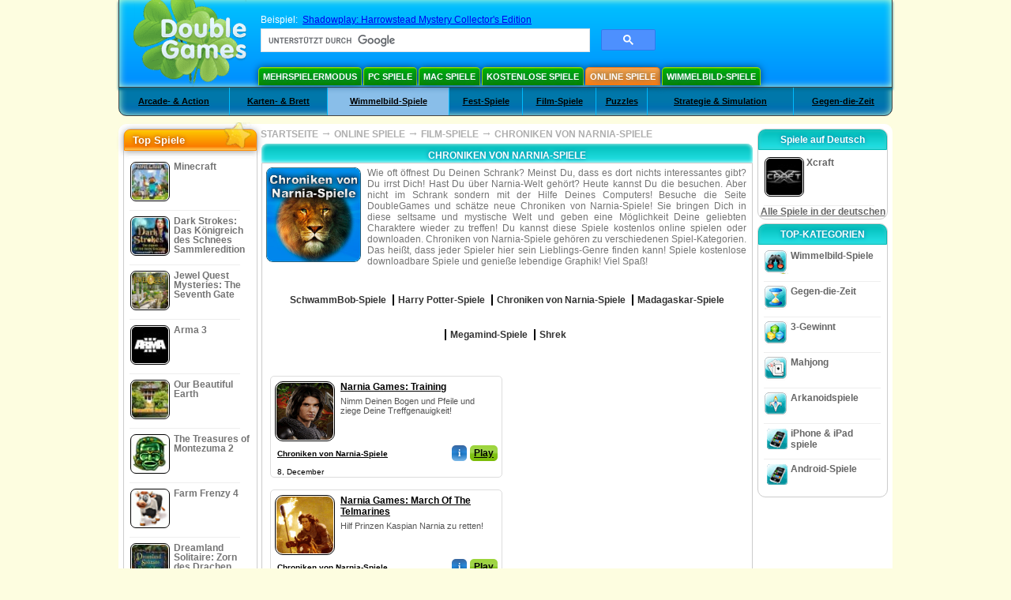

--- FILE ---
content_type: text/html
request_url: https://www.doublegames.de/games/online/movie_games/chronicles_of_narnia_games.html
body_size: 13421
content:
<!DOCTYPE html PUBLIC "-//W3C//DTD XHTML 1.0 Transitional//EN" "http://www.w3.org/TR/xhtml1/DTD/xhtml1-transitional.dtd">
<html xmlns="http://www.w3.org/1999/xhtml">
	<head>
<script>var _google_an_acct = 'G-Z2V255FLJR';</script>
<!-- Google tag (gtag.js) -->
<script async src="https://www.googletagmanager.com/gtag/js?id=G-Z2V255FLJR"></script>

<script>
window.dataLayer = window.dataLayer || [];
function gtag(){dataLayer.push(arguments);}
gtag('js', new Date());
gtag('config', _google_an_acct);
</script>

		<meta name="viewport" content="width=device-width, initial-scale=1.0" />
													<title>Chroniken von Narnia-Spiele :: Film-Spiele - Spiele kostenlose Online Spiele </title>
				<link href="/css/new-design.css" rel="stylesheet" type="text/css" />
		<link rel="shortcut icon" type="image/x-icon" href="/favicon.ico" />
		<meta http-equiv="Content-language" content="en" />
		<meta http-equiv="PICS-Label" content='(PICS-1.1 "http://www.weburbia.com/safe/ratings.htm" LR (s 0))' />
		<link rel="icon" type="image/x-icon" href="/favicon.ico" />
		<meta http-equiv="Content-Type" content="text/html; charset=utf-8" />
		<meta http-equiv="Cache-Control" content="public, max-age=3600" />
		<meta name="description" content="Spiele kostenlose Online Spiele  :: Chroniken von Narnia-Spiele :: Film-Spiele. Populäre online Spiele: Narnia Games: Training, Narnia Games: March Of The Telmarines, Narnia Games: Pinball, Narnia Games: Gryphon Attack, Narnia 3 Dress Up Game, Narnia Games: The Magician's Nephew, Narnia Games: Trivia Challenge, Narnia Games: The Ice Slide, Narnia Games: Rapid Retreat"/>
		<meta name="keywords" content="Chroniken von Narnia-Spiele, Film-Spiele, online games, online spiele, populäre spiele, aktionspiele, arkaden, tischspiele, kartenspiele, kasino, puzzles, simulationspiele, strategiespiele, online spielen" />
		<meta name="robots" content="noodp,noydir" />
		<meta name="y_key" content="78e0f3737c3c9c40" />
		<meta http-equiv="X-UA-Compatible" content="IE=10" />
		<meta name="msvalidate.01" content="BAF447E419696A004A15507CF76BE13D" />
		<meta name="application-name" content="DoubleGames.com" />
		<meta name="msapplication-navbutton-color" content="#3480C0" />
		<meta name="msapplication-tooltip" content="Play at DoubleGames" />
		<meta name="msapplication-task" content="name=Neue Spiele; action-uri=//www.doublegames.de/new-games.html?utm_source=ie9&amp;utm_medium=web&amp;utm_campaign=pinned-ie9; icon-uri=//www.doublegames.de/images/ieicons/new_games.ico" />
		<meta name="msapplication-task" content="name=Online Spiele; action-uri=/games/online.html?utm_source=ie9&amp;utm_medium=web&amp;utm_campaign=pinned-ie9; icon-uri=//www.doublegames.de/images/ieicons/online_games.ico" />
		<meta name="msapplication-task" content="name=PC Spiele; action-uri=//www.doublegames.de/games/share.html?utm_source=ie9&amp;utm_medium=web&amp;utm_campaign=pinned-ie9; icon-uri=//www.doublegames.de/images/ieicons/pc-games.ico" />
		<meta name="msapplication-task" content="name=Extra Angebote; action-uri=//www.doublegames.de/game-deals-and-sales.html?utm_source=ie9&amp;utm_medium=web&amp;utm_campaign=pinned-ie9; icon-uri=//www.doublegames.de/images/ieicons/sales.ico" />
					<meta property="og:image" content="/images/categories/de/chronicles_of_narnia_games.jpg" /><!-- 7812 -->
			<link rel="image_src" href="/images/categories/de/chronicles_of_narnia_games.jpg" />
							<meta property="og:url" content="https://www.doublegames.de/games/online/movie_games/chronicles_of_narnia_games.html"/>
						<style type="text/css">#user_area,#user_links{margin-left:712px !important;width:233px !important;}</style>			</head>
	<body>
		<div id="background-bottom">
			<div class="main">
				<div class="header">
					<a href="/" title="Die besten Spiele zum freien download und die besten kostenlosen Onlinespiele für den PC" class="header_logo" style="display: block"></a>
					<div id="header_search">
						<div id="search_text">
							Beispiel:&nbsp;
							<a href="/shadowplay-harrowstead-mystery-ce.html">Shadowplay: Harrowstead Mystery Collector's Edition</a>
						</div>
						
							<script>
  								(function()
  								{
									var cx = '004770617637697292809:xgwyzmj-lwq';
									var gcse = document.createElement('script');
									gcse.type = 'text/javascript';
									gcse.async = true;
									gcse.src = (document.location.protocol == 'https:' ? 'https:' : 'http:') +
										'//cse.google.com/cse.js?cx=' + cx;
									var s = document.getElementsByTagName('script')[0];
									s.parentNode.insertBefore(gcse, s);
  								})();
  							</script>
  						
						<gcse:searchbox-only></gcse:searchbox-only>
						<div id="queries"></div>
						<div class="breaker"></div>
					</div>
					<div class="header_menu_buttons">
						<select id="header_menu_buttons_select" style="display: none;" class="menu_select">
							<option value="">- Plattform wählen -</option>
							<option value="/games/share.html">
								PC Spiele
							</option>
							<option value="/games/mac.html">
								Mac Spiele
							</option>
							<option value="/games/free.html">
								Kostenlose Spiele
							</option>
							<option value="/games/online.html" class="b" selected="selected">
								Online Spiele
							</option>
							<option value="/premium-games.html">
								Premium-Spiele
							</option>
							<option value="/games/walkthrough.html">
								Handbuch zum Spiel
							</option>
														<option value="/games/ipad-iphone-ipod.html">
								iPhone & iPad
							</option>
														<option value="/games/android.html">
								Android-Spiele
							</option>
						</select>
						<a href="/games/share/multiplayer.html" title="Mehrspielermodus" class="header_menu_button">Mehrspielermodus</a><a href="/games/share.html" title="PC Spiele" class="header_menu_button">PC Spiele</a><a href="/games/mac.html" title="Mac Spiele" class="header_menu_button">Mac Spiele</a><a href="/games/free.html" title="Kostenlose Spiele" class="header_menu_button">Kostenlose Spiele</a><a href="/games/online.html" title="Online Spiele" class="header_menu_button header_button_active">Online Spiele</a><a href="/games/share/hidden_object.html" title="Wimmelbild-Spiele" class="header_menu_button">Wimmelbild-Spiele</a>
					</div>
					<div class="header_top"></div>
					<div class="header_top_podlojka"></div>
					<div class="header_menu_bottom_buttons">
																			<div id="header_subnav"><select id="header_menu_bottom_buttons_select" class="menu_select" style="display: none;"><option value="">- Kategorie wählen -</option>		<option value="/games/online/arcade_action.html">Arcade- & Action</option>		<option value="/games/online/board_cards.html">Karten- & Brett</option>		<option value="/games/online/hidden_object.html">Wimmelbild-Spiele</option>		<option value="/games/online/holiday_games.html">Fest-Spiele</option>		<option value="/games/online/movie_games.html" selected="selected" class="b">Film-Spiele</option>		<option value="/games/online/puzzle.html">Puzzles</option>		<option value="/games/online/strategy_simulation.html">Strategie & Simulation</option>		<option value="/games/online/time_management_games.html">Gegen-die-Zeit</option><select><ul>
  <li class="category_buttons">
		<a href="/games/online/arcade_action.html">
		Arcade- & Action
	</a>
   <div class="subcategory_buttons">
	<table>
	  <tr>
		<td colspan="5" class="subcategory_buttons_text">
		  Kostenlose Arcade- & Action Onlinespiele
		</td>
	  </tr>
	  <tr>
		<td><div>
		  		  		  <a href="/games/online/arcade_action/adventure.html"
			 title="Kostenlose Arcade- & Action / Abenteuerspiele Onlinespiele">
			  Abenteuerspiele
		  </a>
		</div></td>
		<td><div>
		  		  		  <a href="/games/online/arcade_action/arkanoid.html"
			 title="Kostenlose Arcade- & Action / Arkanoidspiele Onlinespiele">
			  Arkanoidspiele
		  </a>
		</div></td>
	  </tr>
	  <tr>
		<td><div>
		  		  		  <a href="/games/online/arcade_action/brain_teaser.html"
			 title="Kostenlose Arcade- & Action / Brain Teaser Onlinespiele">
			  Brain Teaser
		  </a>
		</div></td>
		<td><div>
		  		  		  <a href="/games/online/arcade_action/classic_arcade.html"
			 title="Kostenlose Arcade- & Action / Klassische Arkade Onlinespiele">
			  Klassische Arkade
		  </a>
		</div></td>
	  </tr>
	  <tr>
		<td><div>
		  		  		  <a href="/games/online/arcade_action/platformer.html"
			 title="Kostenlose Arcade- & Action / Platformspiele Onlinespiele">
			  Platformspiele
		  </a>
		</div></td>
		<td><div>
		  		  		  <a href="/games/online/arcade_action/racing.html"
			 title="Kostenlose Arcade- & Action / Races Onlinespiele">
			  Races
		  </a>
		</div></td>
	  </tr>
	  <tr>
		<td><div>
		  		  		  <a href="/games/online/arcade_action/shooter.html"
			 title="Kostenlose Arcade- & Action / Schießenspiele Onlinespiele">
			  Schießenspiele
		  </a>
		</div></td>
		<td><div>
		  		  		  <a href="/games/online/arcade_action/tetris.html"
			 title="Kostenlose Arcade- & Action / Tetris Onlinespiele">
			  Tetris
		  </a>
		</div></td>
	  </tr>
	</table>
   </div>
  </li>
  <li class="category_buttons">
		<a href="/games/online/board_cards.html">
		Karten- & Brett
	</a>
   <div class="subcategory_buttons">
	<table>
	  <tr>
		<td colspan="5" class="subcategory_buttons_text">
		  Kostenlose Karten- & Brett Onlinespiele
		</td>
	  </tr>
	  <tr>
		<td><div>
		  		  		  <a href="/games/online/board_cards/baccarat.html"
			 title="Kostenlose Karten- & Brett / Baccarat Onlinespiele">
			  Baccarat
		  </a>
		</div></td>
		<td><div>
		  		  		  <a href="/games/online/board_cards/blackjack.html"
			 title="Kostenlose Karten- & Brett / Blackjack Onlinespiele">
			  Blackjack
		  </a>
		</div></td>
	  </tr>
	  <tr>
		<td><div>
		  		  		  <a href="/games/online/board_cards/casino.html"
			 title="Kostenlose Karten- & Brett / Casinospiele Onlinespiele">
			  Casinospiele
		  </a>
		</div></td>
		<td><div>
		  		  		  <a href="/games/online/board_cards/mahjong.html"
			 title="Kostenlose Karten- & Brett / Mahjong Onlinespiele">
			  Mahjong
		  </a>
		</div></td>
	  </tr>
	  <tr>
		<td><div>
		  		  		  <a href="/games/online/board_cards/poker.html"
			 title="Kostenlose Karten- & Brett / Poker Onlinespiele">
			  Poker
		  </a>
		</div></td>
		<td><div>
		  		  		  <a href="/games/online/board_cards/solitaires.html"
			 title="Kostenlose Karten- & Brett / Solitär Onlinespiele">
			  Solitär
		  </a>
		</div></td>
	  </tr>
	</table>
   </div>
  </li>
  <li class="category_buttons hidden_obj">
		<a href="/games/online/hidden_object.html">
		Wimmelbild-Spiele
	</a>
   <div class="subcategory_buttons">
	<table>
	  <tr>
		<td colspan="5" class="subcategory_buttons_text">
		  Kostenlose Wimmelbild-Spiele Onlinespiele
		</td>
	  </tr>
	  <tr>
		<td><div>
		  		  		  <a href="/games/online/hidden_object/brain_teaser.html"
			 title="Kostenlose Wimmelbild-Spiele / Brain Teaser Onlinespiele">
			  Brain Teaser
		  </a>
		</div></td>
		<td><div>
		  		  		  <a href="/games/online/hidden_object/mystery_case_files.html"
			 title="Kostenlose Wimmelbild-Spiele / Mystery Case Files-Spiele Onlinespiele">
			  Mystery Case Files-Spiele
		  </a>
		</div></td>
	  </tr>
	  <tr>
		<td><div>
		  		  		  <a href="/games/online/hidden_object/nancy_drew.html"
			 title="Kostenlose Wimmelbild-Spiele / Nancy Drew-Spiele Onlinespiele">
			  Nancy Drew-Spiele
		  </a>
		</div></td>
		<td><div>
		  		  		  <a href="/games/online/hidden_object/sherlock_holmes.html"
			 title="Kostenlose Wimmelbild-Spiele / Sherlock Holmes-Spiele Onlinespiele">
			  Sherlock Holmes-Spiele
		  </a>
		</div></td>
	  </tr>
	  <tr>
		<td><div>
		  		  		  <a href="/games/online/hidden_object/spot_games.html"
			 title="Kostenlose Wimmelbild-Spiele / Aufmerksamkeitspiele Onlinespiele">
			  Aufmerksamkeitspiele
		  </a>
		</div></td>
	  </tr>
	</table>
   </div>
  </li>
  <li class="category_buttons">
		<a href="/games/online/holiday_games.html">
		Fest-Spiele
	</a>
   <div class="subcategory_buttons">
	<table>
	  <tr>
		<td colspan="5" class="subcategory_buttons_text">
		  Kostenlose Fest-Spiele Onlinespiele
		</td>
	  </tr>
	  <tr>
		<td><div>
		  		  		  <a href="/games/online/holiday_games/christmas_games.html"
			 title="Kostenlose Fest-Spiele / Weihnachtsspiele Onlinespiele">
			  Weihnachtsspiele
		  </a>
		</div></td>
		<td><div>
		  		  		  <a href="/games/online/holiday_games/easter_games.html"
			 title="Kostenlose Fest-Spiele /  Onlinespiele">
			  
		  </a>
		</div></td>
	  </tr>
	  <tr>
		<td><div>
		  		  		  <a href="/games/online/holiday_games/halloween_games.html"
			 title="Kostenlose Fest-Spiele / Halloween-Spiele Onlinespiele">
			  Halloween-Spiele
		  </a>
		</div></td>
		<td><div>
		  		  		  <a href="/games/online/holiday_games/thanksgiving_games.html"
			 title="Kostenlose Fest-Spiele / Thanksgiving Day-Spiele Onlinespiele">
			  Thanksgiving Day-Spiele
		  </a>
		</div></td>
	  </tr>
	  <tr>
		<td><div>
		  		  		  <a href="/games/online/holiday_games/valentines_day_games.html"
			 title="Kostenlose Fest-Spiele /  Onlinespiele">
			  
		  </a>
		</div></td>
	  </tr>
	</table>
   </div>
  </li>
  <li class="category_buttons">
		<a href="/games/online/movie_games.html">
		Film-Spiele
	</a>
   <div class="subcategory_buttons">
	<table>
	  <tr>
		<td colspan="5" class="subcategory_buttons_text">
		  Kostenlose Film-Spiele Onlinespiele
		</td>
	  </tr>
	  <tr>
		<td><div>
		  		  		  <a href="/games/online/movie_games/chronicles_of_narnia_games.html"
			 title="Kostenlose Film-Spiele / Chroniken von Narnia-Spiele Onlinespiele">
			  Chroniken von Narnia-Spiele
		  </a>
		</div></td>
		<td><div>
		  		  		  <a href="/games/online/movie_games/harry_potter_games.html"
			 title="Kostenlose Film-Spiele / Harry Potter-Spiele Onlinespiele">
			  Harry Potter-Spiele
		  </a>
		</div></td>
	  </tr>
	  <tr>
		<td><div>
		  		  		  <a href="/games/online/movie_games/madagascar_games.html"
			 title="Kostenlose Film-Spiele / Madagaskar-Spiele Onlinespiele">
			  Madagaskar-Spiele
		  </a>
		</div></td>
		<td><div>
		  		  		  <a href="/games/online/movie_games/megamind_games.html"
			 title="Kostenlose Film-Spiele / Megamind-Spiele Onlinespiele">
			  Megamind-Spiele
		  </a>
		</div></td>
	  </tr>
	  <tr>
		<td><div>
		  		  		  <a href="/games/online/movie_games/shrek_games.html"
			 title="Kostenlose Film-Spiele / Shrek  Onlinespiele">
			  Shrek 
		  </a>
		</div></td>
		<td><div>
		  		  		  <a href="/games/online/movie_games/spongebob_games.html"
			 title="Kostenlose Film-Spiele / SchwammBob-Spiele Onlinespiele">
			  SchwammBob-Spiele
		  </a>
		</div></td>
	  </tr>
	</table>
   </div>
  </li>
  <li class="category_buttons">
		<a href="/games/online/puzzle.html">
		Puzzles
	</a>
   <div class="subcategory_buttons">
	<table>
	  <tr>
		<td colspan="5" class="subcategory_buttons_text">
		  Kostenlose Puzzles Onlinespiele
		</td>
	  </tr>
	  <tr>
		<td><div>
		  		  		  <a href="/games/online/puzzle/brain_teaser.html"
			 title="Kostenlose Puzzles / Brain Teaser Onlinespiele">
			  Brain Teaser
		  </a>
		</div></td>
		<td><div>
		  		  		  <a href="/games/online/puzzle/bubble_puzzle.html"
			 title="Kostenlose Puzzles / Blasen-Puzzles Onlinespiele">
			  Blasen-Puzzles
		  </a>
		</div></td>
		<td><div>
		  		  		  <a href="/games/online/puzzle/collapse.html"
			 title="Kostenlose Puzzles / Kollapsespiele Onlinespiele">
			  Kollapsespiele
		  </a>
		</div></td>
	  </tr>
	  <tr>
		<td><div>
		  		  		  <a href="/games/online/puzzle/jigsaw.html"
			 title="Kostenlose Puzzles / Jigsawpuzzles Onlinespiele">
			  Jigsawpuzzles
		  </a>
		</div></td>
		<td><div>
		  		  		  <a href="/games/online/puzzle/lines.html"
			 title="Kostenlose Puzzles / Linienspiele Onlinespiele">
			  Linienspiele
		  </a>
		</div></td>
		<td><div>
		  		  		  <a href="/games/online/puzzle/mahjong.html"
			 title="Kostenlose Puzzles / Mahjong Onlinespiele">
			  Mahjong
		  </a>
		</div></td>
	  </tr>
	  <tr>
		<td><div>
		  		  		  <a href="/games/online/puzzle/match_3.html"
			 title="Kostenlose Puzzles / 3-Gewinnt Onlinespiele">
			  3-Gewinnt
		  </a>
		</div></td>
		<td><div>
		  		  		  <a href="/games/online/puzzle/mosaic_puzzle.html"
			 title="Kostenlose Puzzles / Mosaik Onlinespiele">
			  Mosaik
		  </a>
		</div></td>
		<td><div>
		  		  		  <a href="/games/online/puzzle/sokoban.html"
			 title="Kostenlose Puzzles / Sokoban Onlinespiele">
			  Sokoban
		  </a>
		</div></td>
	  </tr>
	  <tr>
		<td><div>
		  		  		  <a href="/games/online/puzzle/spot_games.html"
			 title="Kostenlose Puzzles / Aufmerksamkeitspiele Onlinespiele">
			  Aufmerksamkeitspiele
		  </a>
		</div></td>
		<td><div>
		  		  		  <a href="/games/online/puzzle/sudoku.html"
			 title="Kostenlose Puzzles / Sudoku Spiele Onlinespiele">
			  Sudoku Spiele
		  </a>
		</div></td>
		<td><div>
		  		  		  <a href="/games/online/puzzle/tetris.html"
			 title="Kostenlose Puzzles / Tetris Onlinespiele">
			  Tetris
		  </a>
		</div></td>
	  </tr>
	  <tr>
		<td><div>
		  		  		  <a href="/games/online/puzzle/tv_show.html"
			 title="Kostenlose Puzzles / Quizspiele Onlinespiele">
			  Quizspiele
		  </a>
		</div></td>
		<td><div>
		  		  		  <a href="/games/online/puzzle/word.html"
			 title="Kostenlose Puzzles / Wörterspiele Onlinespiele">
			  Wörterspiele
		  </a>
		</div></td>
		<td><div>
		  		  		  <a href="/games/online/puzzle/zuma_style.html"
			 title="Kostenlose Puzzles / Zuma und Dynastie Onlinespiele">
			  Zuma und Dynastie
		  </a>
		</div></td>
	  </tr>
	</table>
   </div>
  </li>
  <li class="category_buttons">
		<a href="/games/online/strategy_simulation.html">
		Strategie & Simulation
	</a>
   <div class="subcategory_buttons">
	<table>
	  <tr>
		<td colspan="5" class="subcategory_buttons_text">
		  Kostenlose Strategie & Simulation Onlinespiele
		</td>
	  </tr>
		<td><div>
		  		  		  <a href="/games/online/strategy_simulation/military_strategy.html"
			 title="Kostenlose Strategie & Simulation / Kriegsstrategien Onlinespiele">
			  Kriegsstrategien
		  </a>
		</div></td>
	  </tr>
		<td><div>
		  		  		  <a href="/games/online/strategy_simulation/other_strategies.html"
			 title="Kostenlose Strategie & Simulation / Andere Strategien Onlinespiele">
			  Andere Strategien
		  </a>
		</div></td>
	  </tr>
		<td><div>
		  		  		  <a href="/games/online/strategy_simulation/sport.html"
			 title="Kostenlose Strategie & Simulation / Sport Onlinespiele">
			  Sport
		  </a>
		</div></td>
	  </tr>
	</table>
   </div>
  </li>
  <li class="category_buttons">
		<a href="/games/online/time_management_games.html">
		Gegen-die-Zeit
	</a>
   <div class="subcategory_buttons">
	<table>
	  <tr>
		<td colspan="5" class="subcategory_buttons_text">
		  Kostenlose Gegen-die-Zeit Onlinespiele
		</td>
	  </tr>
	  <tr>
		<td><div>
		  		  		  <a href="/games/online/time_management_games/building_games.html"
			 title="Kostenlose Gegen-die-Zeit / Bausimulationen Onlinespiele">
			  Bausimulationen
		  </a>
		</div></td>
		<td><div>
		  		  		  <a href="/games/online/time_management_games/cooking_games.html"
			 title="Kostenlose Gegen-die-Zeit / Kochen-Spiele Onlinespiele">
			  Kochen-Spiele
		  </a>
		</div></td>
	  </tr>
	  <tr>
		<td><div>
		  		  		  <a href="/games/online/time_management_games/diner_dash_games.html"
			 title="Kostenlose Gegen-die-Zeit / Diner Dash-Spiele Onlinespiele">
			  Diner Dash-Spiele
		  </a>
		</div></td>
		<td><div>
		  		  		  <a href="/games/online/time_management_games/farm_games.html"
			 title="Kostenlose Gegen-die-Zeit / Bauernhof-Spiele Onlinespiele">
			  Bauernhof-Spiele
		  </a>
		</div></td>
	  </tr>
	  <tr>
		<td><div>
		  		  		  <a href="/games/online/time_management_games/fashion_games.html"
			 title="Kostenlose Gegen-die-Zeit / Fashion-Spiele Onlinespiele">
			  Fashion-Spiele
		  </a>
		</div></td>
		<td><div>
		  		  		  <a href="/games/online/time_management_games/tycoon_games.html"
			 title="Kostenlose Gegen-die-Zeit / Tycoon-Spiele Onlinespiele">
			  Tycoon-Spiele
		  </a>
		</div></td>
	  </tr>
	</table>
   </div>
  </li>
</ul></div>											</div>
					
				</div>
				<div id="header_banner"></div>

				<div class="content">
					<div id="dis-cols">
						<div id="dis-cols-tr">
															<div id="dis-col1">
									<div id="bar_left">
										<div class="content_left" id="new-left-container">
											<div class="content_left_block" style="border-radius: 10px;">
												<div class="left-top-games">
													Top Spiele
													<div style="position:absolute; z-index:1; margin:-30px 0 0 115px; height:36px; width:36px; background:url(/images/new-design/img.png) -149px -29px no-repeat;opacity:0.5"></div>
												</div>
												<div class="content_left_into">
													<div id="list_top"><a class="link_top" href="/minecraft.html" title="Downloaden Minecraft Spiel für Windows / MacOS / Linux"><div class="content_left_button1"><img class="content_left_button_tops" alt="Minecraft game" data-src="/images/localized/de/minecraft/50x50.gif" width="50px" height="50px" /><div class="content_left_button_tops_title">Minecraft</div></div><hr class="top_online" /></a><a class="link_top" href="/dark-strokes-the-legend-of-snow-kingdom-ce.html" title="Downloaden Dark Strokes: Das Königreich des Schnees Sammleredition Spiel für Windows"><div class="content_left_button1"><img class="content_left_button_tops" alt="Dark Strokes: Das Königreich des Schnees Sammleredition game" data-src="/images/localized/de/dark-strokes-the-legend-of-snow-kingdom-ce/50x50.gif" width="50px" height="50px" /><div class="content_left_button_tops_title">Dark Strokes: Das Königreich des Schnees Sammleredition</div></div><hr class="top_online" /></a><a class="link_top" href="/jewel-quest-mysteries-seventh-gate.html" title="Downloaden Jewel Quest Mysteries: The Seventh Gate Spiel für Windows"><div class="content_left_button1"><img class="content_left_button_tops" alt="Jewel Quest Mysteries: The Seventh Gate game" data-src="/images/localized/de/jewel-quest-mysteries-seventh-gate/50x50.gif" width="50px" height="50px" /><div class="content_left_button_tops_title">Jewel Quest Mysteries: The Seventh Gate</div></div><hr class="top_online" /></a><a class="link_top" href="/arma-3.html" title="Downloaden Arma 3 Spiel für Windows"><div class="content_left_button1"><img class="content_left_button_tops" alt="Arma 3 game" data-src="/images/localized/de/arma-3/50x50.gif" width="50px" height="50px" /><div class="content_left_button_tops_title">Arma 3</div></div><hr class="top_online" /></a><a class="link_top" href="/our-beautiful-earth.html" title="Downloaden Our Beautiful Earth Spiel für Windows"><div class="content_left_button1"><img class="content_left_button_tops" alt="Our Beautiful Earth game" data-src="/images/localized/de/our-beautiful-earth/50x50.gif" width="50px" height="50px" /><div class="content_left_button_tops_title">Our Beautiful Earth</div></div><hr class="top_online" /></a><a class="link_top" href="/the-treasures-of-montezuma-2.html" title="Downloaden The Treasures of Montezuma 2 Spiel für Windows"><div class="content_left_button1"><img class="content_left_button_tops" alt="The Treasures of Montezuma 2 game" data-src="/images/localized/de/the-treasures-of-montezuma-2/50x50.gif" width="50px" height="50px" /><div class="content_left_button_tops_title">The Treasures of Montezuma 2</div></div><hr class="top_online" /></a><a class="link_top" href="/farm-frenzy-4.html" title="Downloaden Farm Frenzy 4 Spiel für Windows"><div class="content_left_button1"><img class="content_left_button_tops" alt="Farm Frenzy 4 game" data-src="/images/localized/de/farm-frenzy-4/50x50.gif" width="50px" height="50px" /><div class="content_left_button_tops_title">Farm Frenzy 4</div></div><hr class="top_online" /></a><a class="link_top" href="/dreamland-solitaire-dragons-fury.html" title="Downloaden Dreamland Solitaire: Zorn des Drachen Spiel für Windows"><div class="content_left_button1"><img class="content_left_button_tops" alt="Dreamland Solitaire: Zorn des Drachen game" data-src="/images/localized/de/dreamland-solitaire-dragons-fury/50x50.gif" width="50px" height="50px" /><div class="content_left_button_tops_title">Dreamland Solitaire: Zorn des Drachen</div></div><hr class="top_online" /></a><a class="link_top" href="/rescue-team-danger-outer-space.html" title="Downloaden Das Rettungsteam: Gefahr aus dem Weltraum Spiel für Windows"><div class="content_left_button1"><img class="content_left_button_tops" alt="Das Rettungsteam: Gefahr aus dem Weltraum game" data-src="/images/localized/de/rescue-team-danger-outer-space/50x50.gif" width="50px" height="50px" /><div class="content_left_button_tops_title">Das Rettungsteam: Gefahr aus dem Weltraum</div></div><hr class="top_online" /></a><a class="link_top" href="/summer-adventure-american-voyage.html" title="Downloaden Summer Adventure: American Voyage Spiel für Windows"><div class="content_left_button1"><img class="content_left_button_tops" alt="Summer Adventure: American Voyage game" data-src="/images/localized/de/summer-adventure-american-voyage/50x50.gif" width="50px" height="50px" /><div class="content_left_button_tops_title">Summer Adventure: American Voyage</div></div><hr class="top_online" /></a></div>
													<a class="content_left_into_a" title="The best download games" href="/top-100-pc-games.html">Top 100 Spiele</a>
												</div>
											</div>
										</div>
									</div>
								</div>
														<div id="dis-col2">
								<div id="content" style="width: 632px;float: left;" itemscope  itemtype="http://schema.org/SoftwareApplication"><div class="content-onto">
	<div class="content-into">
				
			<style type="text/css">
				@media (max-width: 899px){
					div.header{
						height: 195px;
					}
					#header_banner{
						padding-top: 195px;
					}
				}
				@media (max-width: 639px){
					div.header{
						height: 225px;
					}
					#header_banner{
						padding-top: 225px;
					}
				}
				@media (max-width: 479px){
					div.header{
						height: 240px;
					}
					#header_banner{
						padding-top: 240px;
					}
				}
			</style>
		
		<div class="path" xmlns:v="http://rdf.data-vocabulary.org/#">
			<nobr typeof="v:Breadcrumb"><a rel="v:url" property="v:title" href="/" title="Die besten Spiele zum freien download und die besten kostenlosen Onlinespiele für den PC">STARTSEITE</a></nobr>
							<nobr typeof="v:Breadcrumb"><span class="arrow">&#x2192;</span>
											<a rel="v:url" property="v:title" href="/games/online.html">ONLINE SPIELE</a>
									</nobr>
									<nobr typeof="v:Breadcrumb"><span class="arrow">&#x2192;</span>
													<a rel="v:url" property="v:title" href="/games/online/movie_games.html" title="Alle Film-Spiele -Spiele anzeigen">FILM-SPIELE</a>
											</nobr>
													<nobr><span class="arrow">&#x2192;</span> <b>CHRONIKEN VON NARNIA-SPIELE</b></nobr>
									</div>
		<div style="margin: 0px 5px;">
    		<h1 class="content_small_block_title5">CHRONIKEN VON NARNIA-SPIELE</h1>
    		<div class="content_small_block_into" style="width:auto; height:auto;">
        							<div style="width:120px; height:120px; display:inline-block; background:url(/images/categories/de/chronicles_of_narnia_games.jpg) 0px 0px no-repeat; background-size: 120px 120px; margin:0 5px 5px 0;"></div>
	        		<div style="display:inline-block; max-width:480px; text-align:justify;color:#747474;margin-bottom:10px">Wie oft öffnest Du Deinen Schrank? Meinst Du, dass es dort nichts interessantes gibt? Du irrst Dich! Hast Du über Narnia-Welt gehört? Heute kannst Du die besuchen. Aber nicht im Schrank sondern mit der Hilfe Deines Computers! Besuche die Seite DoubleGames und schätze neue Chroniken von Narnia-Spiele! Sie bringen Dich in diese seltsame und mystische Welt und geben eine Möglichkeit Deine geliebten Charaktere wieder zu treffen! Du kannst diese Spiele kostenlos online spielen oder downloaden. Chroniken von Narnia-Spiele gehören zu verschiedenen Spiel-Kategorien. Das heißt, dass jeder Spieler hier sein Lieblings-Genre finden kann! Spiele kostenlose downloadbare Spiele und genieße lebendige Graphik! Viel Spaß! </div>
								<div class="addthis_toolbox addthis_default_style addthis_32x32_style">
					<a class="addthis_button_preferred_1"></a>
					<a class="addthis_button_preferred_2"></a>
					<a class="addthis_button_preferred_3"></a>
					<a class="addthis_button_preferred_4"></a>
					<a class="addthis_button_preferred_5"></a>
					<a class="addthis_button_preferred_6"></a>
					<a class="addthis_button_compact"></a>
					<a class="addthis_counter addthis_bubble_style"></a>
				</div>
	        	<div style="margin-top: 10px;">
                	                							<div class="subcat">
																							<a href="/games/online/movie_games/spongebob_games.html"									title="Alle SchwammBob-Spiele -Spiele anzeigen">
									<span>SchwammBob-Spiele</span>
								</a>
																							<a href="/games/online/movie_games/harry_potter_games.html"									title="Alle Harry Potter-Spiele -Spiele anzeigen">
									<span>Harry Potter-Spiele</span>
								</a>
																							<a href="/games/online/movie_games/chronicles_of_narnia_games.html"									title="Alle Chroniken von Narnia-Spiele -Spiele anzeigen">
									<span>Chroniken von Narnia-Spiele</span>
								</a>
																							<a href="/games/online/movie_games/madagascar_games.html"									title="Alle Madagaskar-Spiele -Spiele anzeigen">
									<span>Madagaskar-Spiele</span>
								</a>
																							<a href="/games/online/movie_games/megamind_games.html"									title="Alle Megamind-Spiele -Spiele anzeigen">
									<span>Megamind-Spiele</span>
								</a>
																							<a href="/games/online/movie_games/shrek_games.html"									title="Alle Shrek  -Spiele anzeigen">
									<span>Shrek </span>
								</a>
														<div class="breaker"></div>
						</div>
										<div style="clear:both"></div>
					<div style="display: inline-block; margin-top: 30px" id="gamelist_">
						 																												<div class="content_small_block_button2" style="width: 282px; height: 115px">
								<div class="content_small_block_button1_img">
									<a title="Narnia Games: Training online kostenlos spielen" href="/narnia-games-training.html">
										<img width="76px" height="76px" alt="Narnia Games: Training Spiel" src="/images/localized/de/narnia-games-training/100x100.gif" />
									</a>
								</div>
								<div style="display:inline-block; max-width:190px; margin-left: 4px; overflow: hidden; max-height: 75px;" class="block_g">
									<h2>
										<a title="Narnia Games: Training online kostenlos spielen" href="/narnia-games-training.html">Narnia Games: Training</a>
									</h2>
									<div style=" margin-top:5px; overflow: hidden; max-height: 53px;"><span>Nimm Deinen Bogen und Pfeile und ziege Deine Treffgenauigkeit!</span></div>
								</div>
								<div style="margin-top:5px;">
																																															<span style="line-height:24px; font-size:10px; margin-left:3px;"><a style="line-height:22px; font-size:10px;" href="/games/online/movie_games/chronicles_of_narnia_games.html" title="Alle anzeigen Chroniken von Narnia-Spiele freier Download Spiele für Windows">Chroniken von Narnia-Spiele</a></span>
									<div style="float:right;">
										<a title="Narnia Games: Training online kostenlos spielen" href="/narnia-games-training.html" style="display:inline-block;" class="info_button_mini">i</a>
																																													<a style="display:inline-block;" title="Spiel Narnia Games: Training online spielen" href="/play/narnia-games-training.html" class="download_button_mini">Play</a>
																														</div>
									<div style="float: left; clear: both; line-height:24px; font-size:10px; margin-left:3px;"> 8, December</div>
									<div style="clear:both"></div>
								</div>
							</div>
						 																						<div class="list-ads-282" style="float: right; margin-right: 20px; width: 282px; height: 288px">
									
    <script type="text/javascript">
  google_ad_client    = "ca-pub-7130253114652631";
  google_ad_slot    = "9927497705";
  google_ad_width     = 300;
  google_ad_height    = 250;
//  google_ad_format    = "300x250_as";
//  google_ad_type      = "text";
//  google_ad_channel   = "2815753725";
    google_color_border = "ffffff";
  google_color_bg     = "ffffff";
    	google_color_link   = "000000";
    google_color_url    = "747474";
  google_font_link    = "arial"
  google_color_text   = "747474";
  google_alternate_ad_url = "https://www.doublegames.de/banner/300/250";
  </script>
  <script type="text/javascript" src="https://pagead2.googlesyndication.com/pagead/show_ads.js"></script>
  <noscript></noscript>
								</div>
																					<div class="content_small_block_button2" style="width: 282px; height: 115px">
								<div class="content_small_block_button1_img">
									<a title="Narnia Games: March Of The Telmarines online kostenlos spielen" href="/narnia-games-march-of-the-telmarines.html">
										<img width="76px" height="76px" alt="Narnia Games: March Of The Telmarines Spiel" src="/images/localized/de/narnia-games-march-of-the-telmarines/100x100.gif" />
									</a>
								</div>
								<div style="display:inline-block; max-width:190px; margin-left: 4px; overflow: hidden; max-height: 75px;" class="block_g">
									<h2>
										<a title="Narnia Games: March Of The Telmarines online kostenlos spielen" href="/narnia-games-march-of-the-telmarines.html">Narnia Games: March Of The Telmarines</a>
									</h2>
									<div style=" margin-top:5px; overflow: hidden; max-height: 53px;"><span>Hilf Prinzen Kaspian Narnia zu retten!</span></div>
								</div>
								<div style="margin-top:5px;">
																																															<span style="line-height:24px; font-size:10px; margin-left:3px;"><a style="line-height:22px; font-size:10px;" href="/games/online/movie_games/chronicles_of_narnia_games.html" title="Alle anzeigen Chroniken von Narnia-Spiele freier Download Spiele für Windows">Chroniken von Narnia-Spiele</a></span>
									<div style="float:right;">
										<a title="Narnia Games: March Of The Telmarines online kostenlos spielen" href="/narnia-games-march-of-the-telmarines.html" style="display:inline-block;" class="info_button_mini">i</a>
																																													<a style="display:inline-block;" title="Spiel Narnia Games: March Of The Telmarines online spielen" href="/play/narnia-games-march-of-the-telmarines.html" class="download_button_mini">Play</a>
																														</div>
									<div style="float: left; clear: both; line-height:24px; font-size:10px; margin-left:3px;"> 6, December</div>
									<div style="clear:both"></div>
								</div>
							</div>
						 																												<div class="content_small_block_button2" style="width: 282px; height: 115px">
								<div class="content_small_block_button1_img">
									<a title="Narnia Games: Pinball online kostenlos spielen" href="/narnia-games-pinball.html">
										<img width="76px" height="76px" alt="Narnia Games: Pinball Spiel" src="/images/localized/de/narnia-games-pinball/100x100.gif" />
									</a>
								</div>
								<div style="display:inline-block; max-width:190px; margin-left: 4px; overflow: hidden; max-height: 75px;" class="block_g">
									<h2>
										<a title="Narnia Games: Pinball online kostenlos spielen" href="/narnia-games-pinball.html">Narnia Games: Pinball</a>
									</h2>
									<div style=" margin-top:5px; overflow: hidden; max-height: 53px;"><span>Spiele Pinball mit Prinzen Kaspian!</span></div>
								</div>
								<div style="margin-top:5px;">
																																															<span style="line-height:24px; font-size:10px; margin-left:3px;"><a style="line-height:22px; font-size:10px;" href="/games/online/movie_games/chronicles_of_narnia_games.html" title="Alle anzeigen Chroniken von Narnia-Spiele freier Download Spiele für Windows">Chroniken von Narnia-Spiele</a></span>
									<div style="float:right;">
										<a title="Narnia Games: Pinball online kostenlos spielen" href="/narnia-games-pinball.html" style="display:inline-block;" class="info_button_mini">i</a>
																																													<a style="display:inline-block;" title="Spiel Narnia Games: Pinball online spielen" href="/play/narnia-games-pinball.html" class="download_button_mini">Play</a>
																														</div>
									<div style="float: left; clear: both; line-height:24px; font-size:10px; margin-left:3px;"> 5, December</div>
									<div style="clear:both"></div>
								</div>
							</div>
						 																												<div class="content_small_block_button2" style="width: 282px; height: 115px">
								<div class="content_small_block_button1_img">
									<a title="Narnia Games: Gryphon Attack online kostenlos spielen" href="/narnia-games-gryphon-attack.html">
										<img width="76px" height="76px" alt="Narnia Games: Gryphon Attack Spiel" src="/images/localized/de/narnia-games-gryphon-attack/100x100.gif" />
									</a>
								</div>
								<div style="display:inline-block; max-width:190px; margin-left: 4px; overflow: hidden; max-height: 75px;" class="block_g">
									<h2>
										<a title="Narnia Games: Gryphon Attack online kostenlos spielen" href="/narnia-games-gryphon-attack.html">Narnia Games: Gryphon Attack</a>
									</h2>
									<div style=" margin-top:5px; overflow: hidden; max-height: 53px;"><span>Schlage die Soldaten aus Telmarine mit der Hilfe von einem Greif!</span></div>
								</div>
								<div style="margin-top:5px;">
																																															<span style="line-height:24px; font-size:10px; margin-left:3px;"><a style="line-height:22px; font-size:10px;" href="/games/online/movie_games/chronicles_of_narnia_games.html" title="Alle anzeigen Chroniken von Narnia-Spiele freier Download Spiele für Windows">Chroniken von Narnia-Spiele</a></span>
									<div style="float:right;">
										<a title="Narnia Games: Gryphon Attack online kostenlos spielen" href="/narnia-games-gryphon-attack.html" style="display:inline-block;" class="info_button_mini">i</a>
																																													<a style="display:inline-block;" title="Spiel Narnia Games: Gryphon Attack online spielen" href="/play/narnia-games-gryphon-attack.html" class="download_button_mini">Play</a>
																														</div>
									<div style="float: left; clear: both; line-height:24px; font-size:10px; margin-left:3px;"> 4, December</div>
									<div style="clear:both"></div>
								</div>
							</div>
						 																													<div class="list-ads-468 ads-list5" style="clear: both; margin: 0 auto 10px; width: 468px; height: 60px; padding: 20px">
									
<!-- banner -->
  
  <script type="text/javascript"><!--
  google_ad_client    = "ca-pub-7130253114652631";
  
  if (document.body.clientWidth>550)
  {
  	google_ad_slot    = "8651070909";
  	google_ad_width     = 468;
  	google_ad_height    = 60;
  }
  else
  {
	  /*google_ad_slot    = "9927497705";
  	  google_ad_width     = 300;
  	  google_ad_height    = 250;*/
  	  google_ad_slot    = "1661328905";
  	google_ad_width   = 320;
  	google_ad_height  = 50;
  }
  
//  google_ad_format    = "468x60_as";
  google_color_border = "ffffff";
  google_color_bg     = "ffffff";
  	google_color_link   = "000000";
    google_color_url    = "747474";
  google_color_text   = "747474";
//  google_ad_type      = "text";
//  google_ad_channel   = "2815753725";
  
if (document.body.clientWidth>550)
{
	
  google_alternate_ad_url = "https://www.doublegames.de/banner/468/60";

}
else
{
	
	google_alternate_ad_url = "https://www.doublegames.de/banner/300/250";
	
}

  //-->
  </script>
  <script type="text/javascript" src="https://pagead2.googlesyndication.com/pagead/show_ads.js"></script>
  <noscript></noscript>
  
								</div>
														<div class="content_small_block_button2" style="width: 282px; height: 115px">
								<div class="content_small_block_button1_img">
									<a title="Narnia 3 Dress Up Game online kostenlos spielen" href="/narnia-3-dress-up-game.html">
										<img width="76px" height="76px" alt="Narnia 3 Dress Up Game Spiel" src="/images/localized/de/narnia-3-dress-up-game/100x100.gif" />
									</a>
								</div>
								<div style="display:inline-block; max-width:190px; margin-left: 4px; overflow: hidden; max-height: 75px;" class="block_g">
									<h2>
										<a title="Narnia 3 Dress Up Game online kostenlos spielen" href="/narnia-3-dress-up-game.html">Narnia 3 Dress Up Game</a>
									</h2>
									<div style=" margin-top:5px; overflow: hidden; max-height: 53px;"><span>Schaffe ein neues Gestalt für Lucy aus Narnia!</span></div>
								</div>
								<div style="margin-top:5px;">
																			<div class="windows_icon20x20" alt="verfügbar für Windows"></div>																												<span style="line-height:24px; font-size:10px; margin-left:3px;"><a style="line-height:22px; font-size:10px;" href="/games/online/movie_games/chronicles_of_narnia_games.html" title="Alle anzeigen Chroniken von Narnia-Spiele freier Download Spiele für Windows">Chroniken von Narnia-Spiele</a></span>
									<div style="float:right;">
										<a title="Narnia 3 Dress Up Game online kostenlos spielen" href="/narnia-3-dress-up-game.html" style="display:inline-block;" class="info_button_mini">i</a>
																																														<noindex><a class="download_ga" id="narnia-3-dress-up-game-list" lang="de" style="display:inline-block;" title="Download Vollversion von Narnia 3 Dress Up Game-Spiel für Windows" href="/download_game/pc/de/narnia-3-dress-up-game"><div style="display:inline-block;" class="download2_button_mini"><div style="">_</div><div class="download2_button_mini_triangle-down"></div><span class="download2_button_mini_box"></span></div></a></noindex>
																								<a style="display:inline-block;" title="Spiel Narnia 3 Dress Up Game online spielen" href="/play/narnia-3-dress-up-game.html" class="download_button_mini">Play</a>
																														</div>
									<div style="float: left; clear: both; line-height:24px; font-size:10px; margin-left:3px;"> 2, December</div>
									<div style="clear:both"></div>
								</div>
							</div>
						 																												<div class="content_small_block_button2" style="width: 282px; height: 115px">
								<div class="content_small_block_button1_img">
									<a title="Narnia Games: The Magician's Nephew online kostenlos spielen" href="/narnia-games-the-magicians-nephew.html">
										<img width="76px" height="76px" alt="Narnia Games: The Magician's Nephew Spiel" src="/images/localized/de/narnia-games-the-magicians-nephew/100x100.gif" />
									</a>
								</div>
								<div style="display:inline-block; max-width:190px; margin-left: 4px; overflow: hidden; max-height: 75px;" class="block_g">
									<h2>
										<a title="Narnia Games: The Magician's Nephew online kostenlos spielen" href="/narnia-games-the-magicians-nephew.html">Narnia Games: The Magician's Nephew</a>
									</h2>
									<div style=" margin-top:5px; overflow: hidden; max-height: 53px;"><span>Finde einen richtigen Weg zum Löwen Aslan aus Narnia-Land!</span></div>
								</div>
								<div style="margin-top:5px;">
																																															<span style="line-height:24px; font-size:10px; margin-left:3px;"><a style="line-height:22px; font-size:10px;" href="/games/online/movie_games/chronicles_of_narnia_games.html" title="Alle anzeigen Chroniken von Narnia-Spiele freier Download Spiele für Windows">Chroniken von Narnia-Spiele</a></span>
									<div style="float:right;">
										<a title="Narnia Games: The Magician's Nephew online kostenlos spielen" href="/narnia-games-the-magicians-nephew.html" style="display:inline-block;" class="info_button_mini">i</a>
																																													<a style="display:inline-block;" title="Spiel Narnia Games: The Magician's Nephew online spielen" href="/play/narnia-games-the-magicians-nephew.html" class="download_button_mini">Play</a>
																														</div>
									<div style="float: left; clear: both; line-height:24px; font-size:10px; margin-left:3px;"> 2, December</div>
									<div style="clear:both"></div>
								</div>
							</div>
						 																												<div class="content_small_block_button2" style="width: 282px; height: 115px">
								<div class="content_small_block_button1_img">
									<a title="Narnia Games: Trivia Challenge online kostenlos spielen" href="/narnia-games-trivia-challenge.html">
										<img width="76px" height="76px" alt="Narnia Games: Trivia Challenge Spiel" src="/images/localized/de/narnia-games-trivia-challenge/100x100.gif" />
									</a>
								</div>
								<div style="display:inline-block; max-width:190px; margin-left: 4px; overflow: hidden; max-height: 75px;" class="block_g">
									<h2>
										<a title="Narnia Games: Trivia Challenge online kostenlos spielen" href="/narnia-games-trivia-challenge.html">Narnia Games: Trivia Challenge</a>
									</h2>
									<div style=" margin-top:5px; overflow: hidden; max-height: 53px;"><span>Erfahre mehr über Deine geliebten Helden aus Narnia!</span></div>
								</div>
								<div style="margin-top:5px;">
																																															<span style="line-height:24px; font-size:10px; margin-left:3px;"><a style="line-height:22px; font-size:10px;" href="/games/online/movie_games/chronicles_of_narnia_games.html" title="Alle anzeigen Chroniken von Narnia-Spiele freier Download Spiele für Windows">Chroniken von Narnia-Spiele</a></span>
									<div style="float:right;">
										<a title="Narnia Games: Trivia Challenge online kostenlos spielen" href="/narnia-games-trivia-challenge.html" style="display:inline-block;" class="info_button_mini">i</a>
																																													<a style="display:inline-block;" title="Spiel Narnia Games: Trivia Challenge online spielen" href="/play/narnia-games-trivia-challenge.html" class="download_button_mini">Play</a>
																														</div>
									<div style="float: left; clear: both; line-height:24px; font-size:10px; margin-left:3px;"> 1, December</div>
									<div style="clear:both"></div>
								</div>
							</div>
						 																												<div class="content_small_block_button2" style="width: 282px; height: 115px">
								<div class="content_small_block_button1_img">
									<a title="Narnia Games: The Ice Slide online kostenlos spielen" href="/narnia-games-the-ice-slide.html">
										<img width="76px" height="76px" alt="Narnia Games: The Ice Slide Spiel" src="/images/localized/de/narnia-games-the-ice-slide/100x100.gif" />
									</a>
								</div>
								<div style="display:inline-block; max-width:190px; margin-left: 4px; overflow: hidden; max-height: 75px;" class="block_g">
									<h2>
										<a title="Narnia Games: The Ice Slide online kostenlos spielen" href="/narnia-games-the-ice-slide.html">Narnia Games: The Ice Slide</a>
									</h2>
									<div style=" margin-top:5px; overflow: hidden; max-height: 53px;"><span>Befreie Edmond von Gefängnis der Weißen Königin!</span></div>
								</div>
								<div style="margin-top:5px;">
																																															<span style="line-height:24px; font-size:10px; margin-left:3px;"><a style="line-height:22px; font-size:10px;" href="/games/online/movie_games/chronicles_of_narnia_games.html" title="Alle anzeigen Chroniken von Narnia-Spiele freier Download Spiele für Windows">Chroniken von Narnia-Spiele</a></span>
									<div style="float:right;">
										<a title="Narnia Games: The Ice Slide online kostenlos spielen" href="/narnia-games-the-ice-slide.html" style="display:inline-block;" class="info_button_mini">i</a>
																																													<a style="display:inline-block;" title="Spiel Narnia Games: The Ice Slide online spielen" href="/play/narnia-games-the-ice-slide.html" class="download_button_mini">Play</a>
																														</div>
									<div style="float: left; clear: both; line-height:24px; font-size:10px; margin-left:3px;">30, November</div>
									<div style="clear:both"></div>
								</div>
							</div>
						 																													<div class="list-ads-468 ads-list9" style="clear: both; margin: 0 auto 10px; width: 468px; height: 60px; padding: 20px">
									
<!-- banner -->
  
  <script type="text/javascript"><!--
  google_ad_client    = "ca-pub-7130253114652631";
  
  if (document.body.clientWidth>550)
  {
  	google_ad_slot    = "8651070909";
  	google_ad_width     = 468;
  	google_ad_height    = 60;
  }
  else
  {
	  /*google_ad_slot    = "9927497705";
  	  google_ad_width     = 300;
  	  google_ad_height    = 250;*/
  	  google_ad_slot    = "1661328905";
  	google_ad_width   = 320;
  	google_ad_height  = 50;
  }
  
//  google_ad_format    = "468x60_as";
  google_color_border = "ffffff";
  google_color_bg     = "ffffff";
  	google_color_link   = "000000";
    google_color_url    = "747474";
  google_color_text   = "747474";
//  google_ad_type      = "text";
//  google_ad_channel   = "2815753725";
  
if (document.body.clientWidth>550)
{
	
  google_alternate_ad_url = "https://www.doublegames.de/banner/468/60";

}
else
{
	
	google_alternate_ad_url = "https://www.doublegames.de/banner/300/250";
	
}

  //-->
  </script>
  <script type="text/javascript" src="https://pagead2.googlesyndication.com/pagead/show_ads.js"></script>
  <noscript></noscript>
  
								</div>
														<div class="content_small_block_button2" style="width: 282px; height: 115px">
								<div class="content_small_block_button1_img">
									<a title="Narnia Games: Rapid Retreat online kostenlos spielen" href="/narnia-games-rapid-retreat.html">
										<img width="76px" height="76px" alt="Narnia Games: Rapid Retreat Spiel" src="/images/localized/de/narnia-games-rapid-retreat/100x100.gif" />
									</a>
								</div>
								<div style="display:inline-block; max-width:190px; margin-left: 4px; overflow: hidden; max-height: 75px;" class="block_g">
									<h2>
										<a title="Narnia Games: Rapid Retreat online kostenlos spielen" href="/narnia-games-rapid-retreat.html">Narnia Games: Rapid Retreat</a>
									</h2>
									<div style=" margin-top:5px; overflow: hidden; max-height: 53px;"><span>Du hast nur eine Chance am Leben zu bleiben! Bewahre das Gleichgewicht auf Eisscholle!</span></div>
								</div>
								<div style="margin-top:5px;">
																																															<span style="line-height:24px; font-size:10px; margin-left:3px;"><a style="line-height:22px; font-size:10px;" href="/games/online/movie_games/chronicles_of_narnia_games.html" title="Alle anzeigen Chroniken von Narnia-Spiele freier Download Spiele für Windows">Chroniken von Narnia-Spiele</a></span>
									<div style="float:right;">
										<a title="Narnia Games: Rapid Retreat online kostenlos spielen" href="/narnia-games-rapid-retreat.html" style="display:inline-block;" class="info_button_mini">i</a>
																																													<a style="display:inline-block;" title="Spiel Narnia Games: Rapid Retreat online spielen" href="/play/narnia-games-rapid-retreat.html" class="download_button_mini">Play</a>
																														</div>
									<div style="float: left; clear: both; line-height:24px; font-size:10px; margin-left:3px;">29, November</div>
									<div style="clear:both"></div>
								</div>
							</div>
																	</div>
										<div class="pager-container">
  <p class="pager">
                              <span>&nbsp;</span>
            <span>1</span>
      <span>&nbsp;</span>
            </p>
</div>				</div>
			</div>
		</div>
			</div>
</div>
                </div>
                </div>
                <div id="dis-col3">

                                <div class="content_right" id="new-right-container">
                	                 <div id="tfg"></div>

				    <div class="content_right_block">
			<h4 class="content_right_title">Spiele&nbsp;auf&nbsp;Deutsch</h4>
			<div class="content_right_into">
			    <a href="/xcraft.html" title="Xcraft -Spiel für pc" class="link_color">
				<div class="content_right_button1">
				    <img src="/images/xcraft_50.gif" class="game-logo-50x50" alt="Xcraft Spiel" /><p style="display:inline-block;max-width:80px;">&nbsp;Xcraft</p>
				</div>
			    </a>
			    <hr style="border:none;height:1px;background:#eee;margin:-1px 0 0px 5px;width:140px;" />
			    <div class="all_local_games_link" style="text-align:center">
			        				<a href="/language/de.html" class="link_color">Alle Spiele in der deutschen </a>
			    </div>
			</div>
		    </div>
						<div style="clear:both;"></div>
		<div class="content_right_block">
				<div class="content_right_title">TOP-KATEGORIEN</div>
				<div class="content_right_into">
					<div class="content_right_button">
					<div class="content_right_into_button" style="background-position:-145px 0;"></div>
					<a title="Die besten Wimmelbild-Spiele -Spiele zum freien Download für den PC" href="/games/share/hidden_object.html" style="display:inline-block; max-width:110px;text-decoration: none; color: #666;">Wimmelbild-Spiele</a>
					</div>
					<hr style="border:none; height:1px; background:#eee; margin:-1px 0 0px 5px; width:148px;" />
					<div class="content_right_button">
					<div class="content_right_into_button"  style="background-position:-175px 0;"></div>
					<a title="Die besten Gegen-die-Zeit -Spiele zum freien Download für den PC" href="/games/share/time_management_games.html" style="display:inline-block; max-width:110px;text-decoration: none; color: #666;">Gegen-die-Zeit</a>
					</div>
					<hr style="border:none; height:1px; background:#eee; margin:-1px 0 0px 5px; width:148px;" />
					<div class="content_right_button">
					<div class="content_right_into_button" style="background-position:-205px 0;"></div>
					<a title="Die besten 3-Gewinnt -Spiele zum freien Download für den PC" href="/games/share/puzzle/match_3.html" style="display:inline-block; max-width:110px;text-decoration: none; color: #666;">3-Gewinnt</a>
					</div>
					<hr style="border:none; height:1px; background:#eee; margin:-1px 0 0px 5px; width:148px;" />
					<div class="content_right_button">
					<div class="content_right_into_button"  style="background-position:-235px 0;"></div>
					<a title="Die besten Mahjong -Spiele zum freien Download für den PC" href="/games/share/board_cards/mahjong.html" style="display:inline-block; max-width:110px;text-decoration: none; color: #666;">Mahjong</a>
					</div>
					<hr style="border:none; height:1px; background:#eee; margin:-1px 0 0px 5px; width:148px;" />
					<div class="content_right_button">
					<div class="content_right_into_button" style="background-position:-265px 0;"></div>
					<a title="Die besten Arkanoidspiele -Spiele zum freien Download für den PC" href="/games/share/arcade_action/arkanoid.html" style="display:inline-block; max-width:110px;text-decoration: none; color: #666;text-decoration: none; color: #666;">Arkanoidspiele</a>
					</div>
											<hr style="border:none; height:1px; background:#eee; margin:-1px 0 0px 5px; width:148px;" />
						<div class="content_right_button">
							<div class="content_right_into_button"  style="background-position:-263px -30px;"></div>
							<a title="iPhone & iPad spiele" href="/games/ipad-iphone-ipod.html" style="display:inline-block; max-width:110px;text-decoration: none; color: #666;text-decoration: none; color: #666;">iPhone & iPad spiele</a>
						</div>
										<hr style="border:none; height:1px; background:#eee; margin:-1px 0 0px 5px; width:148px;" />
					<div class="content_right_button">
						<div class="content_right_into_button"  style="background-position:-263px -30px;"></div>
						<a title="" href="//www.doublegames.de/games/android.html" style="display:inline-block; max-width:110px;text-decoration: none; color: #666;text-decoration: none; color: #666;">Android-Spiele</a>
					</div>
				</div>
				</div>

		</div>
				</div>
		    	</div>
		    </div>

		</div>
		<div class="footer">
		    <div class="footer_column">
			<h4 class="footer_title" style="text-align:left;"><a class="footer_title" style="font-size: 13px;" title="New Games" href="/new-games.html">Neue Spiele</a></h4>
			<div style="overflow: hidden; height: 13px; width: 110px;"><a href="/renown.html" title="Renown">Renown</a></div><div style="overflow: hidden; height: 13px; width: 110px;"><a href="/xcraft.html" title="Xcraft">Xcraft</a></div><div style="overflow: hidden; height: 13px; width: 110px;"><a href="/anvil.html" title="ANVIL">ANVIL</a></div><div style="overflow: hidden; height: 13px; width: 110px;"><a href="/kards.html" title="Kards">Kards</a></div><div style="overflow: hidden; height: 13px; width: 110px;"><a href="/vaults.html" title="Vaults">Vaults</a></div><div style="overflow: hidden; height: 13px; width: 110px;"><a href="/battle-for-the-galaxy.html" title="Battle For The Galaxy">Battle For The Galaxy</a></div><div style="overflow: hidden; height: 13px; width: 110px;"><a href="/deadhaus-sonata.html" title="Deadhaus Sonata">Deadhaus Sonata</a></div><div style="overflow: hidden; height: 13px; width: 110px;"><a href="/emberlight.html" title="Emberlight">Emberlight</a></div><div style="overflow: hidden; height: 13px; width: 110px;"><a href="/wild-terra-2-new-lands.html" title="Wild Terra 2: New Lands">Wild Terra 2: New Lands</a></div><div style="overflow: hidden; height: 13px; width: 110px;"><a href="/dual-universe.html" title="Dual Universe">Dual Universe</a></div>

		    </div>
		    		    <hr class="footer_column1" />
		    <div class="footer_column">
			<h4 class="footer_title">Spiel Spiele</h4>
			<a href="//www.doublegames.de/games/share.html">PC Spiele</a>
			<a href="//www.doublegames.de/games/mac.html">Mac Spiele</a>
			<a href="//www.doublegames.de/games/online.html">Online Spiele</a>
			<a href="//www.doublegames.de/games/free.html">Kostenlose Spiele</a>
			<a href="//www.doublegames.de/games/skillgames.html">Fähigkeitsspiele</a>
			<a href="//www.doublegames.de/games/mmorpg.html">MMORPG</a>
                                                    <a href="//www.doublegames.de/games/ipad-iphone-ipod.html">iPhone & iPad</a>
                        			<a href="//www.doublegames.de/games/android.html">Android-Spiele</a>
		    </div>
		    <hr class="footer_column2" />
		    <div class="footer_column">
			<h4 class="footer_title">Schnelle Links</h4>
			<a href="//www.doublegames.de/reviews.html">Spielübersicht</a>
			<a href="//www.doublegames.de/games/walkthrough.html">Handbucher zu Spielen</a>
			<a href="//www.doublegames.de/game-deals-and-sales.html">Extra Angebote</a>
			<a href="//www.doublegames.de/contests.html">Wettbewerbe</a>
					    </div>
		    <hr class="footer_column3" />
		    <div class="footer_column">
			<h4 class="footer_title">Arbeite mit uns</h4>
			<a href="//www.doublegames.de/partners.html">Partner</a>
			<a href="//www.doublegames.de/webmasters.html">Kostenlose Spiele für deine Seite</a>
			<a href="//www.doublegames.de/privacy-policy.html">Datenschutzrichtlinie </a>
			<a href="//www.doublegames.de/rules.html">DoubleGames Regeln</a>
			<a href="//www.doublegames.de/sitemap.html">Seitenkarte</a>
			<a href="//www.doublegames.de/contact.html">Kontakte</a>
			<a href="//www.doublegames.de/doublegames-faqs.html">FAQ</a>
			<a href="/advertise.html">Werben Sie mit uns</a>
		    </div>
		    		    <p class="footer_cop">&copy; DoubleGames.com 2003-2026</p>
		</div>
	    </div>
	</div>
    <script defer src="https://static.cloudflareinsights.com/beacon.min.js/vcd15cbe7772f49c399c6a5babf22c1241717689176015" integrity="sha512-ZpsOmlRQV6y907TI0dKBHq9Md29nnaEIPlkf84rnaERnq6zvWvPUqr2ft8M1aS28oN72PdrCzSjY4U6VaAw1EQ==" data-cf-beacon='{"version":"2024.11.0","token":"5d2b09427afc40c0a2c49f708174eaf8","r":1,"server_timing":{"name":{"cfCacheStatus":true,"cfEdge":true,"cfExtPri":true,"cfL4":true,"cfOrigin":true,"cfSpeedBrain":true},"location_startswith":null}}' crossorigin="anonymous"></script>
</body>
</html>

<script type="text/javascript">
    var pageTracker;
    var dgTpl = {
	dgLanguage:	'de',
	iso_code:	'de_DE',
	dgDomain: 	document.location.protocol + '//www.doublegames.de',
	alert_me_text: 	'Wir senden Ihnen eine E-Mail — Benachrichtigung, wenn das Spiel veröffentlicht wird. ',
	ipblock: 	'Dein IP ist blockiert',
	accblock:  	'Dein Account ist blockiert',
	loginfail: 	'Wrong Login / Passwort',
	addedtofav: 	'Das Spiel ist zu den Favoriten hinzugefügt.',
	delfromfav: 	'Aus dem Favoriten ausschließen. ',
	removedfromfav: 'Das Spiel ist aus Favoriten ausgeschloßen.',
	addtofav: 	'Zu den Favoriten hinzufügen.',
	yourrate: 	'Your rate',
	dg_current_user:'',
	fb_app_id:	'156063454453419',
	google_an_acct: 'G-Z2V255FLJR',
	google_search_code:'partner-pub-5367950598305980:c7kqqp5fz7m',
	mobile_detected_message: "Sie surfen DoubleGames auf Ihrem %platform% Gerät. Möchten Sie auf DoubleGames Mobile gehen und gute Spiele für %platform% finden? ",
	mobile_detected_button1: "Ja, auf die mobile Version gehen!",
	mobile_detected_button2: "Nein, hier bleiben.",
	play_index_button: 'Spielen'
    }
</script>
<script type="text/javascript" src="/js/event.new-design.js"></script>
<!-- -->
<!-- -->
<!-- special for bot -->
<!-- 18-01-2026 06:47:38 -->
	<style type="text/css">
		.pager-container{
			width: auto;
			display: block;
			text-align: center;
		}
		.pager {
			display: inline-block;
		}
		p.pager span, p.pager a {
			font-family: arial, sans-serif;
			font-size: 24pt;
			color: black;
			text-align: center !important;
			text-decoration: none;
			display: block;
			float: left;
			width: 52px;
			height: 32px;
		}
		.a_nohref{ text-decoration: none !important; }
		.a_nohref:hover{ text-decoration: none !important; }

		.top_content_adds{margin-bottom:10px; text-align:center;}

		.hit_game_block{
			width:190px;
			height:331px;
			border:1px solid #ccc;
			border-radius:5px;
		}

		.hot_games_img{width:100px; height:100px; border-radius:10px;}

		.next_page{
			height:25px;
			margin-top:2px;
			width:40px;
			text-align:center;
			line-height:22px;
			font-size:24px;
			font-weight:bold;
			display:inline-block;
			cursor:pointer;
			color:#666;
		}


		.hit_game_block img{width:140px; heigth:140px; border-radius:10px;}

		.hit_game_block_superButton{
		display: block;
		text-decoration: none;
		background: #fceabb; /* Old browsers */
		background: -moz-linear-gradient(top,  #fceabb 0%, #fccd4d 20%, #f8b500 93%, #fbdf93 100%); /* FF3.6+ */
		background: -webkit-gradient(linear, left top, left bottom, color-stop(0%,#fceabb), color-stop(20%,#fccd4d), color-stop(93%,#f8b500), color-stop(100%,#fbdf93)); /* Chrome,Safari4+ */
		background: -webkit-linear-gradient(top,  #fceabb 0%,#fccd4d 20%,#f8b500 93%,#fbdf93 100%); /* Chrome10+,Safari5.1+ */
		background: -o-linear-gradient(top,  #fceabb 0%,#fccd4d 20%,#f8b500 93%,#fbdf93 100%); /* Opera 11.10+ */
		background: -ms-linear-gradient(top,  #fceabb 0%,#fccd4d 20%,#f8b500 93%,#fbdf93 100%); /* IE10+ */
		background: linear-gradient(to bottom,  #fceabb 0%,#fccd4d 20%,#f8b500 93%,#fbdf93 100%); /* W3C */
		filter: progid:DXImageTransform.Microsoft.gradient( startColorstr='#fceabb', endColorstr='#fbdf93',GradientType=0 ); /* IE6-9 */




			height:30px;
			border:1px solid #C90;
			box-shadow:0 0 10px #FF9900 inset;
			border-radius:5px;
			text-align:center;
			font-size:12px;
			margin-top:7px;
			cursor:pointer;
			padding:3px 5px;
			font-weight:bold;
		}
		.hit_game_block_superButton:hover{
			background: #eded63; /* Old browsers */
		background: -moz-linear-gradient(top,  #eded63 1%, #f79621 78%, #eac520 100%); /* FF3.6+ */
		background: -webkit-gradient(linear, left top, left bottom, color-stop(1%,#eded63), color-stop(78%,#f79621), color-stop(100%,#eac520)); /* Chrome,Safari4+ */
		background: -webkit-linear-gradient(top,  #eded63 1%,#f79621 78%,#eac520 100%); /* Chrome10+,Safari5.1+ */
		background: -o-linear-gradient(top,  #eded63 1%,#f79621 78%,#eac520 100%); /* Opera 11.10+ */
		background: -ms-linear-gradient(top,  #eded63 1%,#f79621 78%,#eac520 100%); /* IE10+ */
		background: linear-gradient(to bottom,  #eded63 1%,#f79621 78%,#eac520 100%); /* W3C */
		filter: progid:DXImageTransform.Microsoft.gradient( startColorstr='#eded63', endColorstr='#eac520',GradientType=0 ); /* IE6-9 */

		}
		.hit_game_block_superButton .black{
			font-size: 12px;
		}
		.hit_game_block_superButton_text2{font-size:11px !important; color:#fff !important; text-shadow:0 0 3px #960; display: block}
		.hit_game_block_superButton .img_mac{
			display: block;
			float:right;
			width:27px;
			height:24px;
			margin-top:-26px;
			background:url(/images/new-design/img.png) 6px -100px no-repeat;
		}
		.hit_game_block_superButton .img_pc{
			display: block;
			float:right;
			width:27px;
			height:24px;
			margin-top:-26px;
			background:url(/images/new-design/img.png) -17px -100px no-repeat;
		}
		.hit_game_block_superButton span.img{
			display: block;
			float:right;
			width:27px;
			height:24px;
			margin-top:-26px;
			background:url(/images/new-design/img.png) no-repeat;
		}
		.hit_games_preview a.pc span.img{
			background-position: -17px -100px;
		}
		.hit_games_preview a.mac span.img{
			background-position: 6px -100px;
		}
		.hit_game_block_gameTitle{font-weight:bold; text-align:center; cursor:pointer; margin-bottom:5px;}
		.hit_game_block_gameTitle:hover{ text-decoration:underline;}

		.hot_games_button{
			padding:6px 5px;
			cursor:pointer;
			border:1px solid #ccc;
			border-radius:0 5px 5px 5px;
			margin-bottom:5px;
			margin-left:24px;
			text-align:center;
			width:100px;
			height:150px;
			display:inline-block;
			font-weight:bold;
			color:#555;
		}

		.hit_games_number{position:absolute; border:1px solid #ccc; border-radius:5px 0 0 5px; padding:7px 0; text-align:center; margin-left:-28px; margin-top:-7px; width:21px; border-right:1px solid #fff; font-weight:bold; color:#093;}

		.hit_games_preview{
			position:absolute;
			z-index:900;
			background:#fff;
			border:1px solid #ccc;
			border-radius:5px;
			padding:5px;
			width:180px;
			margin-top:-15px;
			margin-left:85px;
			display:none;
		}
		.hot_games_button:hover .hit_games_preview{display:block;}

		.trelka{
			position:absolute;
			z-index:1000;
			width: 0;
		    height: 0;
		    border-top: 14px solid transparent;
		    border-right: 28px solid #fff;
		    border-bottom: 14px solid transparent;
			margin-left:-33px;
			margin-top:21px;
		}
		.trelka2{
			position:absolute;
			z-index:899;
			width: 0;
		    height: 0;
		    border-top: 15px solid transparent;
		    border-right: 30px solid #71ab1f;
		    border-bottom: 15px solid transparent;
			margin-left:-36px;
			margin-top:20px;
		}
		.trelka3{
			position:absolute;
			z-index:890;
			width: 0;
		    height: 0;
		    border-top: 19px solid transparent;
		    border-right: 38px solid #fff;
		    border-bottom: 19px solid transparent;
			margin-left:-38px;
			margin-top:16px;
		}

		.hot_games_button:hover{
			background: #ccecff;
			background: -moz-linear-gradient(top,  #ccecff 0%, #f0f9ff 100%);
			background: -webkit-gradient(linear, left top, left bottom, color-stop(0%,#ccecff), color-stop(100%,#f0f9ff));
			background: -webkit-linear-gradient(top,  #ccecff 0%,#f0f9ff 100%);
			background: -o-linear-gradient(top,  #ccecff 0%,#f0f9ff 100%);
			background: -ms-linear-gradient(top,  #ccecff 0%,#f0f9ff 100%);
			background: linear-gradient(to bottom,  #ccecff 0%,#f0f9ff 100%);
			filter: progid:DXImageTransform.Microsoft.gradient( startColorstr='#ccecff', endColorstr='#f0f9ff',GradientType=0 );
			border:1px solid #a1dbff;
			box-shadow:0 0 10px #fff inset;

		}
		.hot_games_button:hover .hit_games_number{
		background: #bfd255; /* Old browsers */
		background: -moz-linear-gradient(top,  #bfd255 0%, #8eb92a 50%, #72aa00 51%, #9ecb2d 100%); /* FF3.6+ */
		background: -webkit-gradient(linear, left top, left bottom, color-stop(0%,#bfd255), color-stop(50%,#8eb92a), color-stop(51%,#72aa00), color-stop(100%,#9ecb2d)); /* Chrome,Safari4+ */
		background: -webkit-linear-gradient(top,  #bfd255 0%,#8eb92a 50%,#72aa00 51%,#9ecb2d 100%); /* Chrome10+,Safari5.1+ */
		background: -o-linear-gradient(top,  #bfd255 0%,#8eb92a 50%,#72aa00 51%,#9ecb2d 100%); /* Opera 11.10+ */
		background: -ms-linear-gradient(top,  #bfd255 0%,#8eb92a 50%,#72aa00 51%,#9ecb2d 100%); /* IE10+ */
		background: linear-gradient(to bottom,  #bfd255 0%,#8eb92a 50%,#72aa00 51%,#9ecb2d 100%); /* W3C */
		filter: progid:DXImageTransform.Microsoft.gradient( startColorstr='#bfd255', endColorstr='#9ecb2d',GradientType=0 ); /* IE6-9 */
		border:1px solid #7fba2c; border-right:1px solid #a1dbff; color:#fff; box-shadow:0 0 5px #fff inset; text-shadow:0 0 5px #063;
		}

		.content_right_free_into{
			padding:5px;
			font-size:12px;
			color:#666;
			font-weight:bold;
		}

		.content_right_free_title{
			background: #ffc760;
			background: -moz-linear-gradient(top,  #ffc760 0%, #ff9700 95%, #ffc760 100%);
			background: -webkit-gradient(linear, left top, left bottom, color-stop(0%,#ffc760), color-stop(95%,#ff9700), color-stop(100%,#ffc760));
			background: -webkit-linear-gradient(top,  #ffc760 0%,#ff9700 95%,#ffc760 100%);
			background: -o-linear-gradient(top,  #ffc760 0%,#ff9700 95%,#ffc760 100%);
			background: -ms-linear-gradient(top,  #ffc760 0%,#ff9700 95%,#ffc760 100%);
			background: linear-gradient(to bottom,  #ffc760 0%,#ff9700 95%,#ffc760 100%);
			filter: progid:DXImageTransform.Microsoft.gradient( startColorstr='#ffc760', endColorstr='#ffc760',GradientType=0 );
			border-radius:8px 8px 0 0;
			border-bottom: 1px solid #ff9700;
			padding:5px 5px 5px 42px;;
			font-size:12px;
			font-weight:bold;
			color:#333;
			box-shadow: 0 0 5px #FFFF99 inset;
		}

		.premium_games{
		background: #ffd63f; /* Old browsers */
		background: -moz-linear-gradient(top,  #ffd63f 0%, #fec300 5%, #fa7c00 82%, #ffc955 100%); /* FF3.6+ */
		background: -webkit-gradient(linear, left top, left bottom, color-stop(0%,#ffd63f), color-stop(5%,#fec300), color-stop(82%,#fa7c00), color-stop(100%,#ffc955)); /* Chrome,Safari4+ */
		background: -webkit-linear-gradient(top,  #ffd63f 0%,#fec300 5%,#fa7c00 82%,#ffc955 100%); /* Chrome10+,Safari5.1+ */
		background: -o-linear-gradient(top,  #ffd63f 0%,#fec300 5%,#fa7c00 82%,#ffc955 100%); /* Opera 11.10+ */
		background: -ms-linear-gradient(top,  #ffd63f 0%,#fec300 5%,#fa7c00 82%,#ffc955 100%); /* IE10+ */
		background: linear-gradient(to bottom,  #ffd63f 0%,#fec300 5%,#fa7c00 82%,#ffc955 100%); /* W3C */
		filter: progid:DXImageTransform.Microsoft.gradient( startColorstr='#ffd63f', endColorstr='#ffc955',GradientType=0 ); /* IE6-9 */
			padding:5px 10px;
			color:#FFF;
			text-shadow:0 0 5px #930;
			box-shadow:0 1px 8px #999;
			border-radius:7px;
			border: 1px solid #FF8C00;
			margin-bottom:5px;
			font-weight:bold;
			font-size:13px;
			line-height:15px;
			cursor:pointer;
		}
		.premium_games:hover{
		background: rgb(252,234,187); /* Old browsers */
		background: -moz-linear-gradient(top,  rgba(252,234,187,1) 0%, rgba(252,205,77,1) 50%, rgba(248,181,0,1) 51%, rgba(251,223,147,1) 100%); /* FF3.6+ */
		background: -webkit-gradient(linear, left top, left bottom, color-stop(0%,rgba(252,234,187,1)), color-stop(50%,rgba(252,205,77,1)), color-stop(51%,rgba(248,181,0,1)), color-stop(100%,rgba(251,223,147,1))); /* Chrome,Safari4+ */
		background: -webkit-linear-gradient(top,  rgba(252,234,187,1) 0%,rgba(252,205,77,1) 50%,rgba(248,181,0,1) 51%,rgba(251,223,147,1) 100%); /* Chrome10+,Safari5.1+ */
		background: -o-linear-gradient(top,  rgba(252,234,187,1) 0%,rgba(252,205,77,1) 50%,rgba(248,181,0,1) 51%,rgba(251,223,147,1) 100%); /* Opera 11.10+ */
		background: -ms-linear-gradient(top,  rgba(252,234,187,1) 0%,rgba(252,205,77,1) 50%,rgba(248,181,0,1) 51%,rgba(251,223,147,1) 100%); /* IE10+ */
		background: linear-gradient(to bottom,  rgba(252,234,187,1) 0%,rgba(252,205,77,1) 50%,rgba(248,181,0,1) 51%,rgba(251,223,147,1) 100%); /* W3C */
		filter: progid:DXImageTransform.Microsoft.gradient( startColorstr='#fceabb', endColorstr='#fbdf93',GradientType=0 ); /* IE6-9 */
		color:#930;
		text-shadow:none;
		}
		.premium_games div{ opacity:0.6}.premium_games:hover div{ opacity:1}
		#new-left-container .content_left_button, #new-right-container .content_right_button{
			padding:4px 5px 4px 5px;
			vertical-align:middle;
			cursor:pointer;
			border:1px solid #fff;
			border-radius:5px;
			margin-bottom:5px;
		}

		.content_small_block_button2{
			padding:6px 5px;
			cursor:pointer;
			border:1px solid #fff;
			border-radius:5px;
			margin-bottom:15px;
			width:290px;
			border:1px solid #ddd;
			float:left;
			margin-right:6px;
			margin-left: 5px;
		}

		.content_small_block_button2_img{display:inline-block; width:76px; height:76px;  border-radius:10px;}

		.content_small_block_button1{
			padding:6px 5px;
			cursor:pointer;
			border:1px solid #fff;
			border-radius:5px;
			margin-bottom:5px
		}

		.content_small_block_button1_img{display:inline-block; width:76px; height:76px; border-radius:10px;}
		#new-right-container .content_right_button1{
			padding:6px 5px;
			cursor:pointer;
			border:1px solid #fff;
			border-radius:5px;
			margin-bottom:5px;
		}
		#new-left-container  .content_left_button1{padding:6px 5px; cursor:pointer; border:1px solid #fff; border-radius:5px; margin-bottom:5px;}

		#new-left-container  .content_left_button:hover, #new-left-container  .content_left_button1:hover, .content_small_block_button1:hover, #new-right-container .content_right_button:hover, #new-right-container .content_right_button1:hover, .content_small_block_button2:hover{
			background: #ccecff;
			background: -moz-linear-gradient(top,  #ccecff 0%, #f0f9ff 100%);
			background: -webkit-gradient(linear, left top, left bottom, color-stop(0%,#ccecff), color-stop(100%,#f0f9ff));
			background: -webkit-linear-gradient(top,  #ccecff 0%,#f0f9ff 100%);
			background: -o-linear-gradient(top,  #ccecff 0%,#f0f9ff 100%);
			background: -ms-linear-gradient(top,  #ccecff 0%,#f0f9ff 100%);
			background: linear-gradient(to bottom,  #ccecff 0%,#f0f9ff 100%);
			filter: progid:DXImageTransform.Microsoft.gradient( startColorstr='#ccecff', endColorstr='#f0f9ff',GradientType=0 );
			border:1px solid #a1dbff;
			box-shadow:0 0 10px #fff inset;
		}
		#new-left-container .content_left_title, .content_right_title{
			background: #00bcb7;
			background: -moz-linear-gradient(top,  #00bcb7 0%, #26e3e8 100%);
			background: -webkit-gradient(linear, left top, left bottom, color-stop(0%,#00bcb7), color-stop(100%,#26e3e8));
			background: -webkit-linear-gradient(top,  #00bcb7 0%,#26e3e8 100%);
			background: -o-linear-gradient(top,  #00bcb7 0%,#26e3e8 100%);
			background: -ms-linear-gradient(top,  #00bcb7 0%,#26e3e8 100%);
			background: linear-gradient(to bottom,  #00bcb7 0%,#26e3e8 100%);
			filter: progid:DXImageTransform.Microsoft.gradient( startColorstr='#00bcb7', endColorstr='#26e3e8',GradientType=0 );
			border-radius:9px 9px 0 0;
			padding:5px;
			border:1px solid #3cccc9;
			border-bottom:none;
			text-align:center;
			font-size:12px;
			font-weight:bold;
			color:#fff;
			text-shadow:0 0 5px #006699;
			box-shadow: 0 0 5px #3cccc9 inset;
			border:1px solid #00bcb7;
		}
		.content_right_title2{
			background: #6d88b7; /* Old browsers */
			background: -moz-linear-gradient(top,  #6d88b7 0%, #b8c6df 100%); /* FF3.6+ */
			background: -webkit-gradient(linear, left top, left bottom, color-stop(0%,#6d88b7), color-stop(100%,#b8c6df)); /* Chrome,Safari4+ */
			background: -webkit-linear-gradient(top,  #6d88b7 0%,#b8c6df 100%); /* Chrome10+,Safari5.1+ */
			background: -o-linear-gradient(top,  #6d88b7 0%,#b8c6df 100%); /* Opera 11.10+ */
			background: -ms-linear-gradient(top,  #6d88b7 0%,#b8c6df 100%); /* IE10+ */
			background: linear-gradient(to bottom,  #6d88b7 0%,#b8c6df 100%); /* W3C */
			filter: progid:DXImageTransform.Microsoft.gradient( startColorstr='#6d88b7', endColorstr='#b8c6df',GradientType=0 ); /* IE6-9 */
			border-radius:8px 8px 0 0;
			padding:5px;
			text-align:center;
			font-size:12px;
			font-weight:bold;
			color:#fff;
			text-shadow:0 0 5px #333333;
		}
	</style>

<style>
	.popup-html,
	.popup-html2 {
		position: fixed;
		width: 100%;
		height: 100%;
		margin: 0;
		padding: 0;
		overflow: hidden;
		z-index: 4000000;
		left: 0;
		top: 0;
	}
	:after, :before {
		-webkit-box-sizing: border-box;
		-moz-box-sizing: border-box;
		box-sizing: border-box;
		clear: both;
	}
	.popup-background {
		background-color: rgba(0,0,0,0.55);
		position: absolute;
		top: 0;
		left: 0;
		bottom: 0;
		right: 0;
		overflow: auto;
		white-space: nowrap;
		text-align: center;
	}
	.popup-background:before {
		height: 100%;
		display: inline-block;
		vertical-align: middle;
		content: '';
	}
	.popup-other-games {
		background: #fff;
		border-radius: 10px;
		border: 1px solid #333;
		color: #333;
		display: inline-block;
		white-space: normal;
		vertical-align: middle;
		max-width: 520px;
		position: relative;
		margin: 30px;
	}
	.popup-other-games2 {
		max-width: 700px !important;
	}
	.popup-header {
		padding: 10px;
		overflow: auto;
	}
	.popup-header-title {
		font-size: 2em;
		font-family: Georgia, serif;
		font-weight: normal;
		/*padding-top: 0.6em;*/
		padding: 36px;
	}
	.popup-game-box {
		margin: 10px;
		padding: 4px;
		width: 140px;
		border: 1px solid transparent;
		display: inline-block;
		vertical-align: top;
	}
	.popup-game-box:focus {
		border: 1px dotted #333;
		outline: 0;
	}
	.popup-game-cover {
		border-radius: 10px;
		display: block;
		-webkit-box-shadow: 1px 1px 1px rgba(0,0,0,0.55);
		-moz-box-shadow: 1px 1px 1px rgba(0,0,0,0.55);
		-ms-box-shadow: 1px 1px 1px rgba(0,0,0,0.55);
		-o-box-shadow: 1px 1px 1px rgba(0,0,0,0.55);
		box-shadow: 1px 1px 1px rgba(0,0,0,0.55);
	}
	.popup-title-game {
		font-size: 1.3em;
		font-family: Tahoma, sans-serif;
		font-weight: normal;
		margin-top: 5px;
		margin-bottom: 0;
	}
	.popup-game-link {
		color: #333;
	}
	.popup-game-link:hover {
		text-decoration: none;
		color: #333;
	}
	.popup-cross-close{
		display: block;
		font-weight: bold;
		font-family: Tahoma;
		background-color: #333;
		right: -18px;
		top: -18px;
		color: #fff;
		line-height: 2rem;
		width: 2.2rem;
		height: 2.2rem;
		font-size: 2em;
		border-radius: 1rem;
		-webkit-transform: rotate(45deg);
		-moz-transform: rotate(45deg);
		-ms-transform: rotate(45deg);
		-o-transform: rotate(45deg);
		transform: rotate(45deg);
		position: absolute;
		cursor: pointer;
	}
	.popup-cross-close:hover,
	.popup-cross-close:focus {
		background-color: #000;
	}
</style>

<div class="popup-html" style="display:none;">
	<div class="popup-background">
		<div class="popup-other-games">
			<div class="popup-header">
				<img id="main_logo_game" f_name="midnight-castle" alt="Midnight Castle game" title="Midnight Castle game" style="border-radius:10px; margin-top: 20px" src="/images/games140/midnight-castle_140x140.jpg">
				<h1 class="popup-header-title">Darüber hinaus teilen wir "Midnight Castle", ein kostenloses Wimmelbild-Spiel von Top-10 von zahlreichen Spiel-Charts. Einfach installieren und spielen!</h1>
				<span class="popup-cross-close" onclick="jQuery('.popup-html').hide();">+</span>
			</div>
			<div class="popup-body"></div>
		</div>
	</div>
</div>

--- FILE ---
content_type: text/html; charset=utf-8
request_url: https://www.google.com/recaptcha/api2/aframe
body_size: 114
content:
<!DOCTYPE HTML><html><head><meta http-equiv="content-type" content="text/html; charset=UTF-8"></head><body><script nonce="t7y2r0NlAPjjOFExjQRd_A">/** Anti-fraud and anti-abuse applications only. See google.com/recaptcha */ try{var clients={'sodar':'https://pagead2.googlesyndication.com/pagead/sodar?'};window.addEventListener("message",function(a){try{if(a.source===window.parent){var b=JSON.parse(a.data);var c=clients[b['id']];if(c){var d=document.createElement('img');d.src=c+b['params']+'&rc='+(localStorage.getItem("rc::a")?sessionStorage.getItem("rc::b"):"");window.document.body.appendChild(d);sessionStorage.setItem("rc::e",parseInt(sessionStorage.getItem("rc::e")||0)+1);localStorage.setItem("rc::h",'1768740461403');}}}catch(b){}});window.parent.postMessage("_grecaptcha_ready", "*");}catch(b){}</script></body></html>